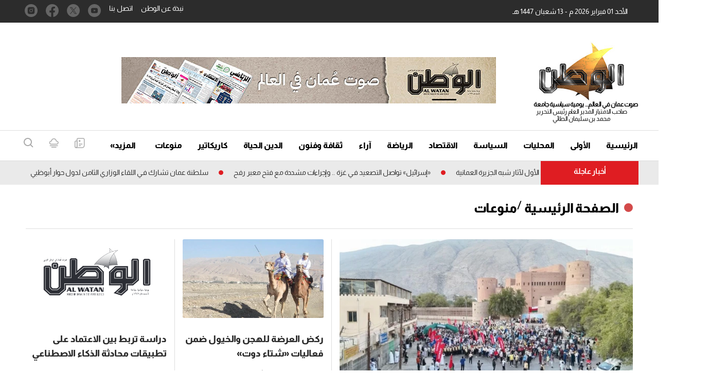

--- FILE ---
content_type: text/html; charset=utf-8
request_url: https://www.google.com/recaptcha/api2/aframe
body_size: 267
content:
<!DOCTYPE HTML><html><head><meta http-equiv="content-type" content="text/html; charset=UTF-8"></head><body><script nonce="5z_b9qfzozP6pqq-vsL48g">/** Anti-fraud and anti-abuse applications only. See google.com/recaptcha */ try{var clients={'sodar':'https://pagead2.googlesyndication.com/pagead/sodar?'};window.addEventListener("message",function(a){try{if(a.source===window.parent){var b=JSON.parse(a.data);var c=clients[b['id']];if(c){var d=document.createElement('img');d.src=c+b['params']+'&rc='+(localStorage.getItem("rc::a")?sessionStorage.getItem("rc::b"):"");window.document.body.appendChild(d);sessionStorage.setItem("rc::e",parseInt(sessionStorage.getItem("rc::e")||0)+1);localStorage.setItem("rc::h",'1769960470821');}}}catch(b){}});window.parent.postMessage("_grecaptcha_ready", "*");}catch(b){}</script></body></html>